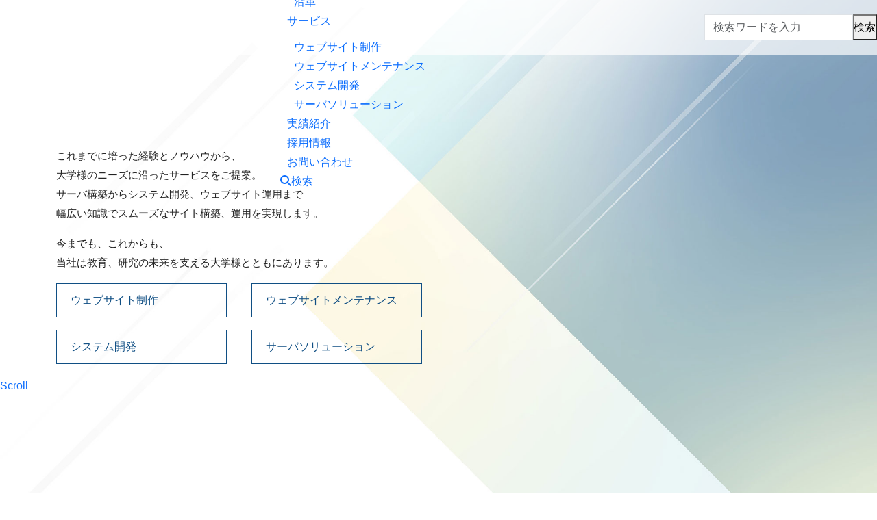

--- FILE ---
content_type: text/html; charset=UTF-8
request_url: https://acplanet.co.jp/index.html
body_size: 25369
content:
<!DOCTYPE html>
<html lang="ja">
	<head>
		<title>株式会社エー・シー・プラネット｜大学・研究機関向けウェブサイト制作・システム開発</title>
		<meta charset="utf-8">
		<meta name="viewport" content="width=device-width, initial-scale=1">
		<meta http-equiv="X-UA-Compatible" content="IE=edge" />
		<meta name="description" content="大学・研究機関様を中心にサーバ構築からホームページ制作、サイト運用までをトータルでサポートいたします。">
		<meta property="og:title" content="株式会社エー・シー・プラネット｜大学・研究機関向けウェブサイト制作・システム開発">
		<meta property="og:url" content="https://www.acplanet.co.jp/">
		<meta property="og:description" content="大学・研究機関様を中心にサーバ構築からホームページ制作、サイト運用までをトータルでサポートいたします。">
		<meta property="og:image" content="https://www.acplanet.co.jp/imgs/common/ogp.png">
		<meta property="og:site_name" content="株式会社エー・シー・プラネット">
		<meta property="og:type" content="website">
		<link href="https://www.acplanet.co.jp/imgs/common/favicon.ico" rel="shortcut icon">
		<link href="https://cdn.jsdelivr.net/npm/bootstrap@5.3.3/dist/css/bootstrap.min.css" rel="stylesheet" integrity="sha384-QWTKZyjpPEjISv5WaRU9OFeRpok6YctnYmDr5pNlyT2bRjXh0JMhjY6hW+ALEwIH" crossorigin="anonymous">
		<link rel="stylesheet" href="https://cdn.jsdelivr.net/npm/swiper@11/swiper-bundle.min.css" />
		<link rel="stylesheet" type="text/css" href="/css/base.css?20250401" />
		<link rel="stylesheet" href="https://cdnjs.cloudflare.com/ajax/libs/font-awesome/6.5.1/css/all.min.css">
		<script src="https://ajax.googleapis.com/ajax/libs/jquery/3.7.1/jquery.min.js"></script>
		<script src="https://cdn.jsdelivr.net/npm/bootstrap@5.3.3/dist/js/bootstrap.bundle.min.js" integrity="sha384-YvpcrYf0tY3lHB60NNkmXc5s9fDVZLESaAA55NDzOxhy9GkcIdslK1eN7N6jIeHz" crossorigin="anonymous"></script>
		<script src="https://cdn.jsdelivr.net/npm/js-cookie@3.0.5/dist/js.cookie.min.js"></script>
		<link rel="stylesheet" type="text/css" href="/css/top.css?20250401" />
		<script src="https://cdn.jsdelivr.net/npm/swiper@11/swiper-bundle.min.js"></script>
		<noscript><style>#wrapper{opacity: 1 !important;}.scroll-fadein{opacity: 1 !important;}</style></noscript>
	</head>

	<body>
		<header>
			<div class="header-container">
				<h1>
					<a href="/" class="header-logo"><img src="/imgs/base/logo.svg" alt="株式会社エー・シー・プラネット"></a>
				</h1>
				<div class="header-navigation">
					<div class="globalnavi-btn">
						<span></span>
						<span></span>
						<span></span>
						<span>Menu</span>
					</div>
					<nav class="globalnavi">
						<ul>
							<li><a href="/"><span>HOME</span></a></li>
							<li><a href="/about/"><span>会社案内</span></a>
								<ul>
									<li><a href="/about/philosophy.html"><span>基本事業理念</span></a></li>
									<li><a href="/about/profile.html"><span>会社概要</span></a></li>
									<li><a href="/about/access.html"><span>アクセス</span></a></li>
									<li><a href="/about/history.html"><span>沿革</span></a></li>
								</ul>
							</li>
							<li><a href="/service/"><span>サービス</span></a>
								<ul>
									<li><a href="/service/web.html"><span>ウェブサイト制作</span></a></li>
									<li><a href="/service/web-maintenance.html"><span>ウェブサイトメンテナンス</span></a></li>
									<li><a href="/service/system.html"><span>システム開発</span></a></li>
									<li><a href="/service/server.html"><span>サーバソリューション</span></a></li>
								</ul>
							</li>
							<li><a href="/works/"><span>実績紹介</span></a></li>
							<li><a href="/recruit/"><span>採用情報</span></a></li>
							<li><a href="/contact/"><span>お問い合わせ</span></a></li>
						</ul>
					</nav>
					<div class="header-search-btn">
						<a href="javascript:void(0);" class="btn-search"><i class="fas fa-search"></i>検索</a>
					</div>
				</div>
				<div class="search-area">
					<div class="input-group">
						<script async src="https://cse.google.com/cse.js?cx=012391025656555826580:cpkbj3_wplm"></script>
						<div class="d-none"><div class="gcse-searchbox-only"></div></div>
						<input type="text" name="search" class="form-control search-keyword" placeholder="検索ワードを入力">
						<button type="submit" class="btn-search-submit" name="search-submit">検索</button>
					</div>
				</div>
			</div>
		</header>

		<main id="wrapper">
			<div class="main-container">
				
				<section class="catchphrase">
					<div class="container">
						<h2 class="scroll-fadein fadein-left">大学様とともに25年</h2>
						<div class="message">
							<p class="pb-0">
								これまでに培った経験とノウハウから、<br>
								大学様のニーズに沿ったサービスをご提案。<br>
								サーバ構築からシステム開発、ウェブサイト運用まで<br>
								幅広い知識でスムーズなサイト構築、運用を実現します。
							</p>
							<p>
								今までも、これからも、<br>
								当社は教育、研究の未来を支える大学様とともにあります。
							</p>
						</div>
						<div class="service-list">
							<div class="row">
								<div class="col-md-6">
									<div class="row">
										<div class="col-xl-6 mb-2 pe-4"><a href="/service/web.html" class="btn-normal-link"><span>ウェブサイト制作</span></a></div>
										<div class="col-xl-6 mb-2 pe-4"><a href="/service/web-maintenance.html" class="btn-normal-link"><span>ウェブサイトメンテナンス</span></a></div>
										<div class="col-xl-6 mb-2 pe-4"><a href="/service/system.html" class="btn-normal-link"><span>システム開発</span></a></div>
										<div class="col-xl-6 mb-2 pe-4"><a href="/service/server.html" class="btn-normal-link"><span>サーバソリューション</span></a></div>
									</div>
								</div>
							</div>
						</div>
						
					</div>
					<a href="#works" class="scroll-link">Scroll</a>
				</section>
			
				<section class="works">
					<a name="works"></a>
					<div class="container">
						<div class="position-absolute">
							<div>
								<h2 class="scroll-fadein">実績紹介<span lang="en" class="top-title-sub" lang="en">Works</span></h2>
								<div class="works-box scroll-fadein fadein-down delay5 fs-6">
									当社の実績の<b><span class="fs-4">96</span>%が教育、研究機関</b>のお客様です。<br>
								</div>
							</div>
						</div>
					</div>
					<div class="overflow-hidden">
						<div class="swiper-container">
							<div class="swiper scroll-fadein">
								<div class="swiper-wrapper">
									<div class="swiper-slide">
				<div class="works-tile aue">
					<div class="works-tile-image">
						<img src="/imgs/works/aichi-edu.jpg" alt="愛知教育大学様 公式サイト">
					</div>
					<div class="works-tile-mask">
						<div>
							<a href="/works/aichi-edu.html">詳細を見る</a>
							<a href="https://www.aichi-edu.ac.jp/" target="_blank">Webサイトを見る <i class="fas fa-external-link-alt"></i></a>
						</div>
					</div>
				</div>
		</div>
		<div class="swiper-slide">
				<div class="works-tile nitech">
					<div class="works-tile-image">
						<img src="/imgs/works/nitech-oa.jpg" alt="名古屋工業大学様 オープンサイエンスポータルサイト">
					</div>
					<div class="works-tile-mask">
						<div>
							<a href="/works/nitech-oa.html">詳細を見る</a>
							<a href="https://oa.web.nitech.ac.jp/" target="_blank">Webサイトを見る <i class="fas fa-external-link-alt"></i></a>
						</div>
					</div>
				</div>
		</div>
		<div class="swiper-slide">
				<div class="works-tile nitech">
					<div class="works-tile-image">
						<img src="/imgs/works/nitech.jpg" alt="名古屋工業大学様 公式サイト">
					</div>
					<div class="works-tile-mask">
						<div>
							<a href="/works/nitech.html">詳細を見る</a>
							<a href="https://www.nitech.ac.jp/" target="_blank">Webサイトを見る <i class="fas fa-external-link-alt"></i></a>
						</div>
					</div>
				</div>
		</div>
		<div class="swiper-slide">
				<div class="works-tile nitech">
					<div class="works-tile-image">
						<img src="/imgs/works/nitech-fcom.jpg" alt="名古屋工業大学様 未来通信プログラム">
					</div>
					<div class="works-tile-mask">
						<div>
							<a href="/works/nitech-fcom.html">詳細を見る</a>
							<a href="https://fcom.web.nitech.ac.jp/" target="_blank">Webサイトを見る <i class="fas fa-external-link-alt"></i></a>
						</div>
					</div>
				</div>
		</div>
		<div class="swiper-slide">
				<div class="works-tile nitech">
					<div class="works-tile-image">
						<img src="/imgs/works/nitech-cn-neutrality.jpg" alt="名古屋工業大学様 カーボンニュートラルプログラム">
					</div>
					<div class="works-tile-mask">
						<div>
							<a href="/works/nitech-cn-neutrality.html">詳細を見る</a>
							<a href="https://cn-neutrality.web.nitech.ac.jp/" target="_blank">Webサイトを見る <i class="fas fa-external-link-alt"></i></a>
						</div>
					</div>
				</div>
		</div>
		<div class="swiper-slide">
				<div class="works-tile nitech">
					<div class="works-tile-image">
						<img src="/imgs/works/nitech-biomedscieng.jpg" alt="名古屋工業大学様 医学工学プログラム">
					</div>
					<div class="works-tile-mask">
						<div>
							<a href="/works/nitech-biomedscieng.html">詳細を見る</a>
							<a href="https://biomedscieng.web.nitech.ac.jp/" target="_blank">Webサイトを見る <i class="fas fa-external-link-alt"></i></a>
						</div>
					</div>
				</div>
		</div>
		<div class="swiper-slide">
				<div class="works-tile tut">
					<div class="works-tile-image">
						<img src="/imgs/works/tut-student-office.jpg" alt="豊橋技術科学大学様 学生課">
					</div>
					<div class="works-tile-mask">
						<div>
							<a href="/works/tut-student-office.html">詳細を見る</a>
							<a href="https://student.office.tut.ac.jp/" target="_blank">Webサイトを見る <i class="fas fa-external-link-alt"></i></a>
						</div>
					</div>
				</div>
		</div>
		<div class="swiper-slide">
				<div class="works-tile tut">
					<div class="works-tile-image">
						<img src="/imgs/works/tut-equal.jpg" alt="豊橋技術科学大学様 ダイバーシティ推進センター">
					</div>
					<div class="works-tile-mask">
						<div>
							<a href="/works/tut-equal.html">詳細を見る</a>
							<a href="https://equal.tut.ac.jp/" target="_blank">Webサイトを見る <i class="fas fa-external-link-alt"></i></a>
						</div>
					</div>
				</div>
		</div>
		<div class="swiper-slide">
				<div class="works-tile tut">
					<div class="works-tile-image">
						<img src="/imgs/works/tut-vr.jpg" alt="豊橋技術科学大学様 テックメタバースポータル">
					</div>
					<div class="works-tile-mask">
						<div>
							<a href="/works/tut-vr.html">詳細を見る</a>
							<a href="https://vr.tut.ac.jp/" target="_blank">Webサイトを見る <i class="fas fa-external-link-alt"></i></a>
						</div>
					</div>
				</div>
		</div>
		<div class="swiper-slide">
				<div class="works-tile hama-med">
					<div class="works-tile-image">
						<img src="/imgs/works/hama-med-cie.jpg" alt="浜松医科大学様 国際化推進センター">
					</div>
					<div class="works-tile-mask">
						<div>
							<a href="/works/hama-med-cie.html">詳細を見る</a>
							<a href="https://www.hama-med.ac.jp/intl-ctr/" target="_blank">Webサイトを見る <i class="fas fa-external-link-alt"></i></a>
						</div>
					</div>
				</div>
		</div>
		<div class="swiper-slide">
				<div class="works-tile nitech">
					<div class="works-tile-image">
						<img src="/imgs/works/nitech-nano.jpg" alt="名古屋工業大学様 マテリアル先端リサーチインフラ事業">
					</div>
					<div class="works-tile-mask">
						<div>
							<a href="/works/nitech-nano.html">詳細を見る</a>
							<a href="https://nano.web.nitech.ac.jp/" target="_blank">Webサイトを見る <i class="fas fa-external-link-alt"></i></a>
						</div>
					</div>
				</div>
		</div>
								</div>
						        <div class="swiper-button-prev"></div>
						        <div class="swiper-button-next"></div>
							</div>
						</div>
					</div>
					<div class="container text-end">
						<a href="/works/" class="btn-lead-link"><span>実績紹介の一覧を見る</span></a>
					</div>
				</section>

				<section class="service">
					<a name="service"></a>
					<div class="container mb-md-5">
						<div class="row">
							<div class="col-md-4">
								<h2 class="scroll-fadein">サービス<span lang="en" class="top-title-sub" lang="en">Service</span></h2>
							</div>
							<div class="col-md-8 mt-md-3 scroll-fadein fadein-down delay5">
								<h3>ウェブサイトメンテナンス</h3>
								<p class="pt-3 ps-3">ウェブページの更新代行やCMSのサポートなど、サイト公開後の運用保守サービスです。</p>
								<ul class="maintenance-features">
									<li><b><span class="fs-4">94.3</span>%の継続率</b>を誇る安定したサポートをご提供いたします。<br><span class="small">（継続率は2015年以降でプロジェクト終了等による契約解除も含めた数値）</span></li>
									<li>20年以上の研鑽による経験と効率化を下地として<b>他社制作サイトにも対応</b>しております。</li>
									<li>作業ページごとの<b>毎月定額料金</b>で、年度のご予算に合わせたプランをご提案いたします。</li>
								</ul>
							</div>
						</div>
					</div>

					<div class="maintenance-container scroll-fadein">
						
						<div class="container">
							<h4 class="scroll-fadein">メンテナンス基本コース</span></h4>
							<div class="row maintenance-courses">
								<div class="col-xl-3 col-lg-6 col-md-6 p-3 scroll-fadein fadein-down">
									<div class="card maintenance-course">
										<div class="card-body pt-5">
											<h5>アシスタント</h5>
											<p class="maintenance-target">小規模サイト<br><span>（研究室サイト）</span>向け</p>
											<p class="maintenance-price">月額 <span>22,000</span> 円(税込)</p>
											<div class="card-text mt-4">
												<table class="table">
													<tbody>
														<tr>
															<th>新規ページ作成</th>
															<td><b class="fs-6">12</b>ページ/年</td>
														</tr>
														<tr>
															<th>既存ページの編集</th>
															<td><b class="fs-6">24</b>ページ/年</td>
														</tr>
													</tbody>
												</table>
											</div>
										</div>
									</div>
								</div>
								<div class="col-xl-3 col-lg-6 col-md-6 p-3 scroll-fadein fadein-down">
									<div class="card maintenance-course">
										<div class="card-body pt-5">
											<h5>サポート</h5>
											<p class="maintenance-target">中規模サイト<br><span>（学科、学部サイト）</span>向け</p>
											<p class="maintenance-price">月額 <span>33,000</span> 円(税込)</p>
											<div class="card-text mt-4">
												<table class="table">
													<tbody>
														<tr>
															<th>新規ページ作成</th>
															<td><b class="fs-6">80</b>ページ/年</td>
														</tr>
														<tr>
															<th>既存ページの編集</th>
															<td><b class="fs-6">100</b>ページ/年</td>
														</tr>
													</tbody>
												</table>
											</div>
										</div>
									</div>
								</div>
								<div class="col-xl-3 col-lg-6 col-md-6 p-3 scroll-fadein fadein-down">
									<div class="card maintenance-course">
										<div class="card-body pt-5">
											<h5>パートナー</h5>
											<p class="maintenance-target">大規模サイト<br><span>（学部、大学本部）</span>向け</p>
											<p class="maintenance-price">月額 <span>88,000</span> 円(税込)</p>
											<div class="card-text mt-4">
												<table class="table">
													<tbody>
														<tr>
															<th>新規ページ作成</th>
															<td><b class="fs-6">120</b>ページ/年</td>
														</tr>
														<tr>
															<th>既存ページの編集</th>
															<td><b class="fs-6">200</b>ページ/年</td>
														</tr>
													</tbody>
												</table>
											</div>
										</div>
									</div>
								</div>
								<div class="col-xl-3 col-lg-6 col-md-6 p-3 scroll-fadein fadein-down">
									<div class="card maintenance-course">
										<div class="card-body pt-5">
											<h5>フル</h5>
											<p class="maintenance-target">大規模サイト<br><span>（大学本部）</span>向け</p>
											<p class="maintenance-price">月額 <span>165,000</span> 円(税込)</p>
											<div class="card-text mt-4">
												<table class="table">
													<tbody>
														<tr>
															<th>新規ページ作成</th>
															<td><b class="fs-6">120</b>ページ/年</td>
														</tr>
														<tr>
															<th>既存ページの編集</th>
															<td><b class="fs-6">無制限</b></td>
														</tr>
													</tbody>
												</table>
											</div>
										</div>
									</div>
								</div>
							</div>
						</div>
						
					</div>

					<div class="text-center">
							<a href="/service/web-maintenance.html#course-detail" class="btn-lead-link"><span>コースの詳細を見る</span></a>
						</div>
					
					<div class="container accooter-container">
						<h4 class="scroll-fadein">ACCooter<span>　ウェブサイト運用支援システム</span></h4>
						<div class="row">
							<div class="col-md-4 scroll-fadein fadein-left mt-4">
								<div class="pc-monitor m-2">
									<img src="/imgs/base/works-pc.png" alt="PC枠">
									<img src="imgs/top/top-service-accooter.png" alt="ACCooter">
								</div>
							</div>
							<div class="col-md-8 px-md-5 mt-3">
								<div class="scroll-fadein">
									<p class="pt-3 ps-3">ご依頼には弊社開発のウェブシステム「ACCooter（エーシークーター）」をご利用いただきます。
									</p>
									<ul class="maintenance-features">
										<li>ご依頼やお問い合わせ、ファイルのやり取りをウェブ上でまとめて管理します。</li>
										<li>履歴が残るため過去の依頼を把握しやすく、<b>異動による引き継ぎ業務の負担が軽減</b>されます。</li>
										<li>リンクチェックやアクセス解析データとの連携など、サイト運用に役立つ機能を搭載しています。</li>
									</ul>
								</div>
								<div class="text-center text-md-end mt-5">
									<a href="/service/accooter.html" class="btn-lead-link"><span>ACCooterの機能を見る</span></a>
								</div>
							</div>
						</div>
						
					</div>
					
					<div class="we-can">
						<div class="container top-service-else scroll-fadein fadein-down">
							<h3 class="">エー・シー・プラネットにできること</h3>
							<p class="text-center pt-3">ウェブサイト制作やシステム開発、サーバなどのインフラの構築、<br>運用保守まで、ワンストップでサポートいたします。</p>
						</div>
						<div class="we-can-list scroll-fadein">
							<div class="container">
								<ul class="parallelogram-list scroll-fadein fadein-delay">
									<li>1,000ページ以上のウェブサイトのリニューアル</li>
									<li>Movable Typeでのウェブサイト構築</li>
									<li>ウェブサイトのCMS化</li>
									<li>原稿の翻訳</li>
									<li>Linuxサーバの構築</li>
									<li>他社制作サイトのメンテナンス</li>
									<li>パンフレット修正</li>
									<li>レスポンシブウェブデザイン</li>
									<li>ウェブサイトの更新代行</li>
									<li>Movable Typeのバージョンアップ</li>
									<li>ウェブアクセシビリティ対応</li>
									<li>SSLサーバ証明書更新</li>
									<li>ウェブホスティングサービスへの移行</li>
									<li>ドメイン取得</li>
									<li>VPSの保守</li>
									<li>PHPのバージョンアップ</li>
									<li>WordPressのバージョンアップ</li>
									<li>DNSサービスの提供</li>
									<li>Pleskでのサイト管理</li>
									<li>Google Analyticsの解析レポート作成</li>
									<li>仕様書の作成支援</li>
									<li>フォームの導入</li>
									<li>WordPressのテーマ作成</li>
									<li>業務システムの開発</li>
									<li>Shibboleth連携</li>
								</ul>
							</div>
						</div>
						<div class="text-center mt-3">
							<a href="/service/" class="btn-lead-link"><span>サービスの一覧を見る</span></a>
						</div>
					</div>

				</section>
				
				<section class="news">
					<a name="news"></a>
					<div class="container mb-5">
						<h2 class="nofade">お知らせ</h2>
						<ul>
							<li>
								<span>2025年 4月 1日</span>
								<span>ウェブサイトをリニューアルしました。</span>
							</li>
						</ul>
						<!--div class="text-end mt-4">
							<p><a href="/news/" class="btn-simple-link">お知らせの一覧を見る</a></p>
						</div-->
					</div>
				</section>
			</div>
		</main>
		<div class="footer-above">
			<div class="footer-cta" id="footer-cta">
				<a href="/contact/"><span>お問い合わせはこちらから</span></a>
			</div>
			<div class="footer-switch-device">
				<a href="javascript:void(0);" class="btn-switch-device" data-type="pc"><span><i class="fas fa-desktop"></i> PC表示へ切り替え</span></a>
				<a href="javascript:void(0);" class="btn-switch-device" data-type="sp"><span><i class="fas fa-mobile"></i> モバイル表示へ切り替え</span></a>
			</div>
			<div class="container pt-5 pb-2">
				<div class="row">
					<div class="col-xl-3 mb-3">
						<div class="footer-logo">
							<a href="/"><img src="/imgs/base/logo.svg" alt="株式会社エー・シー・プラネット"></a>
						</div>
					</div>
					<div class="col-xl-9 px-5 px-sm-1">
						<div class="footer-sitemap row">
							<div class="col-md-4 col-sm-6">
								<p><a href="/about/">会社案内</a></p>
								<ul class="list-s">
									<li><a href="/about/philosophy.html">基本事業理念</a></li>
									<li><a href="/about/profile.html">会社概要</a></li>
									<li><a href="/about/access.html">アクセス</a></li>
									<li><a href="/about/history.html">沿革</a></li>
								</ul>
							</div>
							<div class="col-md-4 col-sm-6">
								<p><a href="/service/">サービス</a></p>
								<ul class="list-s">
									<li><a href="/service/web.html">ウェブサイト制作</a></li>
									<li><a href="/service/web-maintenance.html">ウェブサイトメンテナンス</a>
										<ul>
											<li><a href="/service/accooter.html">ACCooter</a></li>
										</ul>
									</li>
									<li><a href="/service/system.html">システム開発</a></li>
									<li><a href="/service/server.html">サーバソリューション</a></li>
								</ul>
							</div>
							<div class="col-md-4 col-sm-6">
								<p><a href="/works/">実績紹介</a></p>
								<p><a href="/recruit/">採用情報</a></p>
								<p><a href="/contact/">お問い合わせ</a></p>
							</div>
						</div>
					</div>
					<div class="col text-end">
						<a href="https://privacymark.jp/" target="_blank"><img src="/imgs/base/bn_pmark8.png" width="70" alt="プライバシーマーク"></a>
					</div>
				</div>
			</div>
		</div>
		
		<footer>
			<div class="container-fluid">
				<div class="row">
					<nav class="footernavi">
						<ul>
							<li><a href="/policy/privacy.html">個人情報保護方針</a></li>
							<li><a href="/policy/handling.html">個人情報の取り扱いについて</a></li>
							<li><a href="/policy/security.html">セキュリティ基本方針</a></li>
							<li><a href="/policy/site.html">サイトポリシー</a></li>
							<li><a href="/policy/accessibility.html">ウェブアクセシビリティポリシー</a></li>
						</ul>
					</nav>
					<div class="copyright" lang="en">
						&copy; A.C.Planet, Inc. All Rights Reserved.
					</div>
				</div>
			</div>
		</footer>
		
		<div class="pagetop">
			<a href="#wrapper">ページトップへ戻る</a>
		</div>
		
		<script src="/js/particles.min.js"></script>
		<script src="/js/script.js"></script>

	</body>
</html>

--- FILE ---
content_type: text/css
request_url: https://acplanet.co.jp/css/base.css?20250401
body_size: 28027
content:
@charset "utf-8";
* {
	margin: 0;
	padding: 0;
	font-size: 100%;
}
:root {
	--main-color-light:#CAE8EB;
	--main-color-blue:#104F84;
	--main-color-blue-strong:#110f95;
	--main-color-purple : #d2daf1;
	--main-color-purple-rgb : 210, 218, 241;
	--main-color-yellow:#E8C62B;
	--main-color-yellow-rgb: 232, 198, 43;
	--main-color-gray:#F2F2F2;
	--text-color-black: #222;
	--text-color-gray: #808080;

	--univ-color-nitech: #001e6a;
	--univ-color-tut: #C7000A;
	--univ-color-aue: #0155a5;
	--univ-color-hama-med: #30a2a0;
	--univ-color-meijo: #b7193f;
	--univ-color-chukyo: #b41d22;
	--univ-color-agui: #c02d01;
	--univ-color-yatomi: #dd638e;
}

#wrapper {
	opacity: 0;
}

/**
 * basic style
 ************************************************************/
body {
	font-family: "hiragino-kaku-gothic-pron", "メイリオ", Meiryo, "ＭＳ Ｐゴシック", "MS PGothic", sans-serif;
	font-weight: 400;
	font-style: normal;
	font-size: 1em;
	line-height: 1.75em;
	color: var(--text-color-black);
	background: #FFF;
	width: 100%;
	-webkit-text-size-adjust: 100%;
	&.open {
		position: fixed;
		width:100%;
	}
}
header {
	position: fixed;
	z-index: 5;
	width: 100%;
}
img {
	vertical-align:top;
	border: 0;
	max-width: 100%;
	height: auto;
}
ul {
	list-style-type: none;
	margin: 10px 0 0 10px;
	padding-inline-start: 0;
}
ol {
	margin: 10px 0 0 30px;
	padding-inline-start: 0;
	>li {
		padding-bottom: 7px;
	}
}
a {
	text-decoration:none;
	img,article {
		-webkit-transition: background 0.3s linear,color 0.3s linear,opacity 0.3s linear;
		transition: background 0.3s linear,color 0.3s linear,opacity 0.3s linear;
		outline: none;
	}
	&:link {
		color: var(--text-color-black);
	}
	&:visited {
		color: var(--text-color-black);
	}
	&:active {
		color:var(--text-color-black);
	}
	&:hover {
		color: var(--main-color-blue);
		text-decoration:underline;
	}
}
b {
	background: linear-gradient(transparent 65%, rgba(var(--main-color-yellow-rgb), .8) 35%);
}
p {
	font-size: .94rem;
}
section {
	+ section {
		padding-top: 100px;
	}	
}

/**
 * link button
 ************************************************************/
a.btn-lead-link, button.btn-lead-submit {
	text-decoration: none;
	outline: none;
	overflow: hidden;
	margin-top: 2rem;
	background: var(--text-color-black);
	color: #fff;
	padding: 20px 40px 20px 60px;
	display: inline-block;
	position: relative;
	transition: color .25s ease;
	&:hover {
		color: #fff;
		&::before {
			width: 100%;
			transform: scaleX(1);
			transform-origin: left;
		}
		span {
			&::before{
				left: -26px;
				z-index: -1;
				border-color: var(--main-color-blue);
			}
			&::after{
				left: -36px;
				z-index: 2;
				border-color: var(--text-color-black);
			}
		}
	}
	&::before {
		content: '';
		position: absolute;
		top: 0;
		left: 0;
		margin: auto;		
		display: block;
		background: #000;
		width: 0;
		height: 100%;
		transform: scaleX(0);
		transition: all .4s ease;
		transition-property: transform;
	}
	&::after {
		content: '';
		position: absolute;
		top: 0;
		bottom: 0;
		left: 15px;
		margin: auto;		
		width: 26px;
		height: 26px;
		-webkit-border-radius: 50%;
		border-radius: 50%;
		background: #fff;
	}
	span {
		font-size: 1.25rem;
		position: relative;
		vertical-align: middle;
		padding: 0;
		color: #fff;
		&::before{
			content: ' ';
			position: absolute;
			top: 0;
			bottom: 0;
			margin: auto;
			left: -36px;
			width: 6px;
			height: 6px;
			border-top: 1px solid var(--text-color-black);
			border-right: 1px solid var(--text-color-black);
			-webkit-transform: rotate(45deg);
			transform: rotate(45deg);
			z-index: 2;
			transition: all .4s ease;
		}
		&::after{
			content: '';
			position: absolute;
			top: 0;
			bottom: 0;
			margin: auto;
			left: -46px;
			width: 6px;
			height: 6px;
			border-top: 1px solid var(--main-color-light);
			border-right: 1px solid var(--main-color-light);
			-webkit-transform: rotate(45deg);
			z-index: -1;
			transform: rotate(45deg);
			transition: all .4s ease;
		}
	}
}
a.btn-normal-link, button.btn-normal-submit {
    position: relative;
    display: block;
    padding: 10px 20px;
    color: var(--main-color-blue);
    border: 1px solid var(--main-color-blue);
    margin-bottom: 10px;
    &:hover:not(.disabled) {
        text-decoration: none;
        color: #fff;
        &::before {
            width: 100%;
            transform: scaleX(1);
            transform-origin: left;
            opacity: 1;
        }
        &::after {
            border-color: #fff;
        }
    }
    &::before {
        content: '';
        position: absolute;
        top: 0;
        left: 0;
        display: block;
        width: 0;
        height: 100%;
        background: var(--main-color-blue);
        transform: scaleX(0);
        transition: all .4s ease;
        transition-property: transform;
    }
    &::after {
        content: '';
        width: 8px;
        height: 8px;
        border: 0;
        border-top: solid 1px var(--main-color-blue);
        border-right: solid 1px var(--main-color-blue);
        transform: rotate(45deg);
        position: absolute;
        top: 0;
        right: 15px;
        bottom: 0;
        margin: auto;
        transition: all .4s;
    }
    span {
        position: relative;
        vertical-align: middle;
    }
    &.reverse {
    	display: inline-block;
		padding: 10px 30px 10px 40px;
		&::after {
			border-top: solid 1px var(--main-color-blue);
			border-left: solid 1px var(--main-color-blue);
			border-right: none;
			transform: rotate(-45deg);
			left: 22px;
			right: initial;
		}
	}
}
a.btn-simple-link {
	position: relative;
	align-items: center;
	padding-right: 27px;
	width: 100%;
	&::after {
		content: '';
		width: 7px;
		height: 7px;
		border: 0;
		border-top: solid 1px var(--text-color-black);
		border-right: solid 1px var(--text-color-black);
		transform: rotate(45deg);
		position: absolute;
		top: 0;
		right: 7px;
		bottom: 0;
		margin: auto;
		transition: all .4s;
	}
	&:hover{
		text-decoration: underline;
		&:not(.anchor) {
			&::after {
				right: 0;
			}
		}
	}
	&.anchor::after {
		border-top: none;
		border-right: none;
		border-left: solid 1px var(--text-color-black);
		border-bottom: solid 1px var(--text-color-black);
		transform: rotate(-45deg);
	}
}
button.btn-lead-submit {
	border: none;
	color: var(--text-color-black);
}
button.btn-normal-submit {
	padding: 10px 40px 10px 20px;
	background-color: #fff;
	display: inline-block;
	&:disabled {
		background-color: var(--main-color-gray);
		opacity: .5;
	}
	&.reverse {
		padding: 10px 20px 10px 40px;
		&::after {
			border-top: solid 1px var(--main-color-blue);
			border-left: solid 1px var(--main-color-blue);
			border-right: none;
			transform: rotate(-45deg);
		}
	}
}
@media screen and (max-width: 768px) {
    a.btn-lead-link, button.btn-lead-submit {
    	padding: 15px 20px 15px 60px;
    }
    a.btn-lead-link span, button.btn-lead-submit span {
    	font-size: 1.1rem;
    }
}

/**
 * header animation
 ************************************************************/
header.UpMove{
	animation: UpAnime 0.5s forwards;
}
@keyframes UpAnime {
	from {
		opacity: 1;
		transform: translateY(0);
	}
	to {
		opacity: 0;
		transform: translateY(-100px);
	}
}
header.DownMove:not(.TopPosition) {
	background-color: hsla(0, 0%, 100%, .4);
	-webkit-backdrop-filter: blur(30px);
	backdrop-filter: blur(30px);
}
header.DownMove {
	animation: DownAnime 0.5s forwards;
}
@keyframes DownAnime {
	from {
		opacity: 0;
		transform: translateY(-100px);
	}
	to {
		opacity: 1;
		transform: translateY(0);
	}
}

/**
 * globalnavi
 ************************************************************/
div.header-container {
	display: flex;
	height: 80px;
	align-items: center;
	justify-content: space-between;
	background-color: rgba(255, 255, 255, 0.7);
	.header-logo {
		display: block;
		width: 200px;
		padding: 15px 0 0 20px;
	}
	div.header-navigation {
		display: flex;
		align-items: center;
		&.open {
			div.globalnavi-btn {
				position: absolute;
				top: 25px;
				right: 0;
			}
			div.search-area {
				/*transition: all .6s;*/
				position: absolute;
				top: 350px;
				right: 10px;
				width: calc(50vw - 20px);
				background-color: inherit;
				margin-right: auto;
				margin-left: auto;
				font-size: .9rem;
				z-index: 2;
			}
		}
		nav.globalnavi >ul {
			display: flex;
			align-items: center;
			justify-content: space-evenly;
			list-style: none;
			text-align: center;
			margin: 0;
			transition: all 1s;
			li a {
				font-size: .94rem;
				padding-bottom: 10px;
				margin: 0 15px;
				position: relative;
				transition: all .4s;
				&::before {
					transition: all .4s;
				}
				&::after {
					position: absolute;
					bottom: 0;
					left: 0;
					right: 0;
					margin: auto;
					width: 0%;
					content: '.';
					color: transparent;
					background: var(--main-color-blue);
					height: 1px;
					transition: all .4s;
				}
				&:hover {
					color: var(--main-color-blue);
					text-decoration: none;
				}
				&:hover::after {
					width: 100%;
				}
			}
			li >ul {
				display: none;
				li {
					position: relative;
	                padding: 0 0 5px 1rem;
	                &::before {
	                	content: '';
			            width: 10px;
	                    height: 1px;
	                    border-radius: 0;
			            display: block;
			            position: absolute;
			            left: 13px;
			            top: 0.7rem;
			            background: #fff;
	                }
				}
			}
		}
		div.globalnavi-btn {
			display: none;
			z-index: 3;
		}
		div.header-search-btn {
			padding: 10px 20px 7px 10px;
			a {
				display: block;
				width: 20px;
				height: 20px;
				font-size: 0;
				i {
					font-size: 1rem;
				}
			}
		}
	}
	div.search-area {
		opacity: 0;
        transition: all .6s;
		position: absolute;
		top: 80px;
		right: 0;
		width: 100px;
		background-color: inherit;
		padding: 20px;
		font-size: .9rem;
		input {
			font-size: .9rem;
			border: none;
			background: none;
			border-bottom: 1px solid var(--text-color-gray);
			border-radius: 0;
			&:focus {
				border-color: none;
				box-shadow: none;
				background: none;
				border-bottom: 1px solid var(--text-color-gray);
			}
		}
		button.btn-search-submit {
			background-color: var(--main-color-blue);
			color: #fff;
			border: none;
			padding: .3rem .6rem;
			&:hover {
				opacity: .9;
			}
		}
		&.open {
			opacity: 1;
			visibility: visible;
			width: 320px;
		}
	}
}

@media screen and (max-width: 992px) {
	div.header-container {
		&.open {
			div.search-area {
				opacity: 1 !important;
				visibility: visible !important;
				width: 320px;
				input {
					border-bottom: 1px solid #fff;
					color: #fff;
					&::placeholder {
						color: #fff;
					}
				}
			}
		}
		div.header-navigation {
			&::before {
				content: '';
				transition: all .4s linear;
				width: 0;
				height: 0;
				border-radius: 0 0 0 100%;
				position: absolute;
				top: -100px;
				right: -100px;
			}
			&.open {
				&::before {
					justify-content: end;
					width: 200vh;
					height: 200vh;
					background: rgba(51, 51, 51, 0.9);
				}
				div.globalnavi-btn {
					transform: rotate(360deg);
					span {
						background-color: #fff;
					}
					span:nth-of-type(1) {
						width: 12px;
						right: 23px;
						top: -5px;
						bottom: unset;
						transform: translate(23px, 10px) rotate(45deg);
					}
					span:nth-of-type(3) {
						width: 12px;
						right: 23px;
						bottom: 5px;
						transform: translate(23px, -8px) rotate(-45deg);
					}
					span:nth-of-type(4) {
						display: none;
					}
				}
				nav.globalnavi {
					overflow-y: scroll;
					-ms-overflow-style: none;
					scrollbar-width: none;
					height: calc(100dvh - 80px);
					position: absolute;
				    top: 80px;
				    right: 0;
				    margin-right: 40px;
				    z-index: 6;
				    &::-webkit-scrollbar {
						display: none;
					}
					>ul {
						margin-top: 0;
						display: flex !important;
						flex-direction: column;
						align-items: flex-start;
						>li {
							padding-bottom: 5px;
							text-align: left;
							a {
								color: #fff;
								&::after {
									background: #fff !important;
								}
							}
							>ul {
								display: block;
							}
						}
					}
				}
			}
			nav.globalnavi {
				opacity: 0;
			}
			nav.globalnavi >ul, div.header-search-btn {
				display: none !important;
			}
			nav.globalnavi >ul >li a {
				padding-bottom: 5px;
			}
			div.globalnavi-btn {
				position: relative;
				width: 35px;
				height: 30px;
				cursor: pointer;
				margin-right: 20px;
				display: inline-block !important;
				transition: all .5s;
				box-sizing: border-box;
				span {
					position: absolute;
					right: 0;
					width: 100%;
					height: 2px;
					background-color: var(--text-color-black);
					border-radius: 4px;
					display: inline-block;
					transition: all .5s;
					box-sizing: border-box;
					&:nth-of-type(1) {
						top: 0;
					}
					&:nth-of-type(2) {
						bottom: 18px;
					}
					&:nth-of-type(3) {
						bottom: 8px;
					}
					&:nth-of-type(4) {
						background-color: unset;
						bottom: 3px;
					}
				}
			}
		}
		div.search-area {
			opacity: 0;
			background-color: unset;
			top: 5px;
			right: 60px;
			&.open {
				opacity: 0;
				visibility: hidden;
			}
		}
	}
}

/**
 * footer
 ************************************************************/
div.footer-above {
	background-color: #fff;
}
div.footer-cta {
	height: 110px;
	z-index: 1;
	/*>div {
		z-index: -1 !important;
	}*/
	canvas {
		background-color: var(--text-color-black);
	}
	a {
		z-index: 1;
		background: var(--main-color-blue);
		position: absolute;
		display: flex;
		height: 110px;
		width: 100%;
		align-items: center;
		justify-content: center;
		color: #fff;
		padding-left: 20px;
		text-decoration: none;
		span {
			font-size: 1.7rem;
		}
		&:hover {
			background-color: unset;
			/*&::before {
				width: 100%;
				transform: scaleX(1);
				transform-origin: left;
			}*/
			span {
				&::before{
					left: -1.2rem;
					z-index: -1;
					opacity: 0;
				}
				&::after{
					left: -3.2rem;
					z-index: 2;
					border-color: var(--text-color-black);
					opacity: 1;
				}
			}
		}
		&::before {
			content: '';
			position: absolute;
			top: 0;
			left: 0;
			display: block;
			width: 0;
			height: 100%;
			background:  var(--text-color-black);
			transform: scaleX(0);
			transition: all .4s ease;
			transition-property: transform;
			transition-delay: .1s;
		}
		&::after {
			content: '';
			position: absolute;
			top: 0;
			bottom: 0;
			left: calc( 50% - 218px );
			margin: auto;		
			width: 38px;
			height: 38px;
			-webkit-border-radius: 50%;
			border-radius: 50%;
			background: #fff;
		}
		span {
			position: relative;
			&::before{
				content: '';
				position: absolute;
				top: 0;
				bottom: 0;
				left: -3.2rem;
				margin: auto;		
				width: 8px;
				height: 8px;
				border-top: 2px solid var(--text-color-black);
				border-right: 2px solid var(--text-color-black);
				-webkit-transform: rotate(45deg);
				transform: rotate(45deg);
				z-index: 2;
				transition: all .8s ease;
			}
			&::after{
				content: '';
				position: absolute;
				top: 0;
				bottom: 0;
				left: -5.2rem;
				margin: auto;		
				width: 8px;
				height: 8px;
				border-top: 2px solid var(--main-color-blue);
				border-right: 2px solid var(--main-color-blue);
				-webkit-transform: rotate(45deg);
				z-index: -1;
				opacity: 0;
				transform: rotate(45deg);
				transition: all .8s ease;
			}
		}
	}
}
div.footer-logo a {
    display: block;
    width: 200px;
}
div.copyright {
	background-color: #fff;
	text-align: center;
	padding: 2em;
	font-size: 0.9375rem;
}
div.footer-sitemap {
	font-size: .9rem;
	p {
		margin-bottom: .5rem;
		a {
			font-size: 1rem;
			color: var(--main-color-blue);
			font-weight: 600;
		}
	}
	ul {
		padding: 0 0 20px 0;
	}
}
nav.footernavi {
	background-color: #fff;
	border-top: 1px solid var(--main-color-gray);
	ul {
		max-width: 1200px;
		display: flex;
		flex-wrap: wrap;
		align-items: stretch;
		justify-content: space-evenly;
		list-style: none;
		text-align: center;
		margin-left: auto;
		margin-right: auto;
		li a {
			padding-bottom: 5px;
			margin: 0 10px;
			position: relative;
			transition: all .2s;
			font-size: .9rem;
			&::before {
				transition: all .4s;
			}
			&::after {
				position: absolute;
				bottom: 0;
				left: 0;
				right: 0;
				margin: auto;
				width: 0%;
				content: '.';
				color: transparent;
				background: var(--main-color-blue);
				height: 1px;
				transition: all .4s;
			}
			&:hover {
				text-decoration: none;
				&::after {
					width: 100%;
				}
			}
		}
	}
}
@media screen and (max-width: 768px) {
	div.footer-sitemap {
		font-size: 0.85rem;
		p {
			margin-bottom: .5rem;
			a {
				font-size: 1rem;
				color: var(--main-color-blue);
				font-weight: 600;
			}
		}
		ul {
			padding: 0 0 20px 0;
		}
	}
	/*div.footer-above {
		padding-top: 20px;
	}*/
	div.footer-cta a {
		/*height: 80px;*/
		width: 100%;
		span {
			font-size: 1.3rem;
			&::before {
				left: -42px;
			}
			&:hover {
				&::after {
					left: -42px;
				}
			}
		}
		&::after {
			left: calc(50% - 171px);
		}
	}
	nav.footernavi {
		border-top: none;
		padding: 0;
		ul {
			border-top: 1px solid var(--main-color-gray);
			li {
				width: 50%;
				border-right: 1px solid var(--main-color-gray);
				border-bottom: 1px solid var(--main-color-gray);
				text-align: left;
				a {
					display: flex;
					line-height: normal;
					align-items: center;
					text-decoration: none;
					box-sizing: border-box;
					flex-direction: column;
					padding: 10px 0;
					font-size: 0.8rem;
					height: 100%;
                    justify-content: center;
					&:hover {
						text-decoration: underline;
						&::after {
							width: 0;
						}
					}
				}
				&:nth-of-type(5) {
					width: 100%;
					text-align: center;
				}
			}
		}
	}
}

/**
 * parallelogram list
 ************************************************************/
ul.parallelogram-list {
	margin: 0;
	padding: 0;
	li {
		font-size: 0.875rem;
		padding: 0.5em 1em;
		position: relative;
		display: inline-block;
		margin-bottom: 10px;
		margin-right: 5px;
		&::before {
			background: #fff;
			transform: skewX(-15deg);
			content: '';
			display: block;
			height: 100%;
			width: 100%;
			position: absolute;
			top: 0;
			left: 0;
			z-index: -1;
		}
	}
}
.kasou ul.parallelogram-list li {
	z-index: 1;
	&::before {
		transform: skewX(-15deg);
	}
	&:nth-child(odd):before {
		background: var(--main-color-light) !important;
	}
	&:nth-child(even):before {
		background: var(--main-color-gray) !important;
	}
}
@media screen and (max-width: 768px) {
	ul.parallelogram-list {
		li {
			padding: 0.3em .5em;
		}
	}
}

/**
 * list
 ************************************************************/
ul.list {
	li {
		position: relative;
		padding-left: 1.5rem;
		&::before {
			content: '';
			border-radius: 50%;
			width: 8px;
			height: 8px;
			display: block;
			position: absolute;
			left: 0;
			top: 8px;
			background: var(--main-color-blue);
		}
	}
}
ul.list-s {
	li {
		position: relative;
		padding-left: .8rem;
		&::before {
			content: '';
			border-radius: 50%;
			width: 4px;
			height: 4px;
			display: block;
			position: absolute;
			left: 0;
			top: 0.7rem;
			background: var(--main-color-blue);
		}
		>ul {
			margin-top: 0;
			padding: 0;
			li {
				padding-left: 1rem;
				&::before{
					width: 10px;
					height: 1px;
					border-radius: 0;
				}
			}
		}
	}
}

/**
 * fade animation
 ************************************************************/
.scroll-fadein {
	opacity: 0;
	transform: translate(0,0);
	transition: all .7s;
	&.fadein-slow {
		transition: all 2.2s;
	}
	&.fadein-left {
		transform: translate(-50px,0);
	}
	&.fadein-right {
		transform: translate(50px,0);
		right: 50px;
	}
	&.fadein-up {
		transform: translate(0,-50px);
	}
	&.fadein-down {
		transform: translate(0, 50px);
	}
	&.delay0 {
		transition-delay: .1s;
	}
	&.delay1 {
		transition: all 1.1s;
	}
	&.delay2 {
		transition: all 1.5s;
	}
	&.delay3 {
		transition: all 1.9s;
	}
	&.delay4 {
		transition: all 2.3s;
	}
	&.delay5 {
		transition-delay: .5s;
	}
	&.fadein-delay {
		transition: all 1.7s;
	}
	&.scrollin {
		opacity: 1 !important;
		transform: translate(0, 0) !important;
	}
}
@keyframes showFromBottom{
	0%{
		transform: translateY( 150% );
	}
	70%{
		transform: translateY( -10px );
	}
	100%{
		transform: translateY( 0 );
	}
}
.animation-from-bottom.scrollin span {
	animation: showText 1s backwards;
	display: inline-block;
	vertical-align: bottom;
	overflow: hidden;
	padding-top: 5px;
	>span {
		animation: showFromBottom .4s backwards;
	}
}

/**
 * loading
 ************************************************************/
.loading {
	position: fixed;
	width: 100%;
	height: 100%;
	background-color: #1a1a1a;
	z-index: 998;
	opacity: .7;
	display: none;
	color: #fff;
}
.loading.loaded {
	animation: fadeOut 3s forwards;
}
@-webkit-keyframes sk-bouncedelay {
	0%, 80%, 100% { -webkit-transform: scale(0) }
	40% { -webkit-transform: scale(1.0) }
}
@keyframes sk-bouncedelay {
	0%, 80%, 100% { 
		-webkit-transform: scale(0);
		transform: scale(0);
	} 40% { 
		-webkit-transform: scale(1.0);
		transform: scale(1.0);
	}
}
@keyframes fadeOut {
	from {
		opacity: 1;
	}
	to {
		display: none;
		opacity: 0;
		z-index: -1;
	}
}
.loading .spinner {
	margin: 50vh auto 0;
	width: 120px;
	text-align: center;
}
.loading-text {
	display: block;
}
.loading .spinner > div {
	width: 25px;
	height: 25px;
	background-color: #fff;
	border-radius: 100%;
	display: inline-block;
	-webkit-animation: sk-bouncedelay 1.4s infinite ease-in-out both;
	animation: sk-bouncedelay 1.4s infinite ease-in-out both;
}
.loading .spinner .bounce1 {
	-webkit-animation-delay: -0.32s;
	animation-delay: -0.32s;
}
.loading .spinner .bounce2 {
	-webkit-animation-delay: -0.16s;
	animation-delay: -0.16s;
}

/**
 * loading
 ************************************************************/
.pagetop {
	position: relative;
	&.fadein-down a {
		transform: translate(0, 0);
	}
	a {
		font-size: 0;
		position: fixed;
		align-items: center;
        justify-content: center;
		right: 10px;
		bottom: 10px;
		text-align: center;
		border-radius: 100%;
		border: 1px solid var(--text-color-black);
		width: 45px;
		height: 45px;
		line-height: 1;
		display: flex;
		padding-top: 10px;
		background-color: #fff;
		transform: translate(0, 75px);
		transition: all .5s;
		z-index: 3;
		&::before {
			content: '';
			position: absolute;
			right: 17px;
			bottom: 15px;
			width: 10px;
			height: 10px;
			border-top: 1px solid var(--text-color-black);
			border-left: 1px solid var(--text-color-black);
			transform: rotate(45deg);
			transition: all .4s;
		}
		&::after {
			content: '';
			position: absolute;
			right: 17px;
			bottom: 0;
			width: 10px;
			height: 10px;
			border-top: 1px solid #fff;
			border-left: 1px solid #fff;
			transform: rotate(45deg);
			transition: all .4s;
		}
		/*&:hover {
			text-decoration: none;
			color: #fff;
			background-color: var(--main-color-blue);
			&::before {
				border-color: #fff;
				bottom: 50px;
			}
			&::after {
				bottom: 15px;
			}
		}*/
	}
}
@media (hover: hover) and (pointer: fine){
	.pagetop {
		a {
			&:hover {
				text-decoration: none;
				color: #fff;
				background-color: var(--main-color-blue);
				&::before {
					border-color: #fff;
					bottom: 50px;
				}
				&::after {
					bottom: 15px;
				}
			}
		}
	}
}


/**
 * switch device
 ************************************************************/
div.footer-switch-device {
	display: none;
	width: 100%;
	margin: 30px 0 0 0;
	text-align: center;
	a.btn-switch-device {
		display: flex;
		text-decoration: none;
        justify-content: center;
        width: calc(100% - 40px);
        margin: 0 20px;
        padding: 10px;
        border: 1px solid var(--main-color-blue);
	}
}

/**
 * works tile
 ************************************************************/
.works-tile {
	position: relative;
	>div {
	    overflow: hidden;
    }
	.works-tile-name {
		font-weight: 600;
		margin-bottom: 0;
		&::first-letter {
	    	font-size: 1.4rem;
	    }
	    &.nitech {
    		&::first-letter {
        		color: var(--univ-color-nitech);
	        }
	    }
	    &.tut {
		    &::first-letter {
	        	color:var(--univ-color-tut);
	        }
	    }
	    &.aue {
		    &::first-letter {
	        	color:var(--univ-color-aue);
	        }
	    }
	    &.hama-med {
		    &::first-letter {
	        	color:var(--univ-color-hama-med);
	        }
	    }
	    &.meijo {
		    &::first-letter {
	        	color:var(--univ-color-meijo);
	        }
	    }
	    &.chukyo {
		    &::first-letter {
	        	color:var(--univ-color-chukyo);
	        }
	    }
	    &.agui {
		    &::first-letter {
	        	color:var(--univ-color-agui);
	        }
	    }
	    &.yatomi {
		    &::first-letter {
	        	color:var(--univ-color-yatomi);
	        }
	    }
	}
	.works-tile-site {
		text-align: center;
		margin: 10px 0 0 0;
		padding-right: 0;
		font-size: .95rem;
		font-weight: 600;
	}
	.works-tile-image {
		box-shadow: 10px 5px 15px 5px rgba(16, 79, 132, .1);
		/*margin: 10px;
		*/img {
			transition: transform .6s ease;
		}
	}
	&:hover {
		.works-tile-image img {
			transform: scale(1.2);
			filter: brightness(20%);
		}
		.works-tile-mask {
		    opacity: 1;
		    font-size: 1.3rem;
		    line-height: 1.5;
		    letter-spacing: 2px;
		    z-index:10;
		    >div {
		    	left: calc(50% - 115px);
		    	opacity: 1;
		    	a {
			    	&:hover {
			    		text-decoration: none;
			    		background-color: rgba(255, 255, 255, .3);
			    	}
			    }
		    }
		}
	}
	.works-tile-mask {
		width: 100%;
		height: 100%;
		position: absolute;
		top: 0;
		left: 0;
		opacity: 0;
		display: flex;
		justify-content: center;
		align-items: center;
		>div {
			position: absolute;
			top: calc(50% - 70px);
			opacity: 0;
			left: 0;
			transition: all .3s;
			margin: auto;
			text-align: center;
	    	a {
				color: #fff;
				border: 1px solid #fff;
				padding: 10px 20px;
	            margin: 14px;
				font-size: .925rem;
				width: auto;
				display: block;
			}

		}
	}
	
}


/** Google Map API */
#map {
	width: 100%;
	aspect-ratio: 16/9;
	background-color: grey;
}

.bg-main-color-light {
	background-color: var(--main-color-light) !important;
}

div.pc-monitor {
	display: grid;
	img {
		grid-area: 1/1;
		width: 100%;
		height: 100%;
		&:nth-child(2) {
			padding: 10px;
			object-fit: cover;
			height: 90%;
		}
	}
}

.scroll-hint-icon { 
    height: 90px !important;
}

--- FILE ---
content_type: text/css
request_url: https://acplanet.co.jp/css/top.css?20250401
body_size: 18258
content:
@charset "utf-8";

/**
 * basic style
 ************************************************************/
body {
    background: url('../imgs/top/mainvisual.jpg') no-repeat;
    width: 100%;
    background-position: top;
    background-size: contain;
    background-attachment: fixed;
    background-size: cover;
    background-repeat: no-repeat;
}
h1 {
    margin: 0;
}
h2 {
    display: flex;
    flex-direction: column-reverse;
    margin: 2rem 0 1rem 0;
    font-size: 2.7rem;
    font-weight: 600;
    span.top-title-sub {
        color: var(--main-color-blue);
        font-family: "Helvetica Neue",Helvetica,Arial,sans-serif;
        font-weight: 700;
        font-size: 1.565rem;
        margin-bottom: 1rem;
    }
    span {
        display: block;
        font-size: 1.2rem;
    }
    position: relative;
    &.scrollin:not(.fadein-left) {
        &::before {
            animation-name: bg-anime;
            animation-duration: 0.7s;
            animation-fill-mode: forwards;
            animation-timing-function: cubic-bezier(0.7, -0.02, 0.7, 1);
            content: "";
            position: absolute;
            left: 0;
            top: 0;
            width: 100%;
            height: 100%;
            background: var(--main-color-blue);
        }
    }
}
@keyframes bg-anime{
    0% {
        transform-origin:left;
        transform:scaleX(0.5);
    }
    50% {
        transform-origin:left;
        transform:scaleX(1);
    }
    50.001% {
        transform-origin:right;
    }
    100% {
        transform-origin:right;
        transform:scaleX(0);
    }
}
h3 {
    font-size: 2rem;
    font-weight: 600;
    color: var(--main-color-blue);
    position: relative;
    margin: 5rem 0 1rem 0;
    padding-bottom: 0.5em;
    &::after {
        content: '';
        width: 54px;
        height: 2px;
        background: var(--main-color-yellow);
        position: absolute;
        bottom: 1px;
        left: 0;
        line-height: 1em;
    }
    span {
        font-size: 2rem;
        color: var(--main-color-blue);
    }
}
h4 {
    /*color: #fff;
    */font-size: 1.6rem;
    font-weight: 600;
    position: relative;
    margin: 0 auto 20px auto;
    padding-bottom: 10px;
    &::before, &::after {
        content: '';
        height: 3px;
        display: block;
        position: absolute;
        bottom: -5px;
        left: 0;
    }
    &::before{
        width: 0;
        background: var(--main-color-blue);
        transition: all 1s;
    }
    &::after {
        width: 0;
        background: var(--main-color-yellow);
        transform: skewX(-30deg);
        left: -2px;
        transition: all .5s;
        transition-delay: .5s;
    }
    &.scrollin {
        &::before{
            width: 100%;
        }
        &::after {
            width: 102px;
        }
    }
    span{
        font-size: 1rem;
    }
}
@media screen and (max-width: 768px) {
    body {
        background: url('../imgs/top/mainvisual-sp.jpg') no-repeat;
    }
    section {
        + section {
            padding-top: 30px;
        }
    }
    h2 {
        font-size: 2.2rem;
        span.top-title-sub {
            font-size: 1.365rem;
        }
    }
    h3 {
        font-size: 1.45rem;
        margin: 1rem 0;
        span {
            font-size: 1.45rem;
        }
    }
    h4 {
        font-size: 1.25rem;
        span {
            font-size: 1.25rem;
        }
    }
}

/**
 * catchphrase
 ************************************************************/
section.catchphrase {
    z-index: 2;
    padding-top: 16vh;
    min-height: 100vh;
    h2 {
        font-weight: 600;
        font-size: 3.125rem;
        margin-bottom: 5vh;
    }
    .message p {
        font-family: "MS P明朝", serif;
        font-weight: 500;
        font-style: normal;
        font-size: 1.2rem;
        padding: 5vh 0 8vh 10px;
    }
    div.service-list {
        margin-top: 0;
        a {
            span {
                font-size: 1rem;
            }
        }
    }
    a.scroll-link {
        font-size: 1rem;
        text-decoration: none;
        font-weight: 600;
        display: flex;
        color: var(--main-color-blue);
        position: absolute;
        bottom: 3rem;
        right: 5vw;
        width: 140px;
        height: 140px;
        justify-content: center;
        align-items: center;
        border: 1px solid var(--main-color-blue);
        border-radius: 100%;
        &::before {
            content: '';
            position: absolute;
            bottom: 37px;
            right: 65px;
            width: 10px;
            height: 15px;
            border-left: 1px solid var(--main-color-blue);
            transform: rotate(-45deg);
            transition: all .4s;
            animation-name: scrollDownLeft;
            animation-duration: 1.5s;
            animation-iteration-count: infinite;
        }
        &::after {
            content: '';
            position: absolute;
            bottom: 31px;
            right: 55px;
            width: 10px;
            height: 15px;
            border-left: 1px solid var(--main-color-blue);
            transform: rotate(45deg);
            transition: all .4s;
            animation-name: scrollDownRight;
            animation-duration: 1.5s;
            animation-iteration-count: infinite;
        }
        &:hover {
            background-color: var(--main-color-blue);
            color: #fff;
            &::before {
                bottom: 32px;
                border-left: 1px solid #fff;
            }
            &::after {
                bottom: 26px;
                border-left: 1px solid #fff;
            }
        }
    }
}
@keyframes scrollDownLeft {
  0% {
    bottom: 37px;
  }
  50% {
    bottom: 30px;
  }
  100% {
    bottom: 37px;
  }
}
@keyframes scrollDownRight {
  0% {
    bottom: 31px;
  }
  50% {
    bottom: 24px;
  }
  100% {
    bottom: 31px;
  }
}
@media screen and (max-width: 1200px) {
    section.catchphrase div.service-list {
        margin-top: 0;
    }
}
@media screen and (max-width: 768px) {
    section.catchphrase {
        padding-top: 15vh;

        h2 {
            font-size: 2.2rem;
            margin-bottom: 0;
        }
        .message {
            padding: 3vh 0 0 0;
            p {
                padding: 3vh 0 5vh 10px;
                font-size: 1rem;
            }
        }
    }
}
@media screen and (max-width: 768px) {
    section.catchphrase a.scroll-link {
        display: none;
    }
}
/**
 * works
 ************************************************************/
section.works {
    padding-top: 0;
    div.works-box {
        font-size: .925rem;
        border-radius: 2px;
        margin-top: 50px;
        padding: 10px;
    }
}

/**
 * swiper
 ************************************************************/
.swiper-slide a:hover img {
    filter: brightness(20%);
}
.swiper-slide.swiper-slide-visible a:hover figcaption {
    width: 100%;
    height: 100%;
    position: absolute;
    top: 48%;
    left: 0;
    transform: translateY(-50%);
    font-size: 1rem;
    display:block;
}
.swiper-slide a figure {
    margin: 0;
}
.swiper-slide a figcaption {
    position: relative;
    display: none;
}
.swiper-slide a figcaption > span {
    width: 100%;
    position: absolute;
    top: 48%;
    left: 0;
    padding: 8px;
    color: #fff;
    transform: translateY(-50%);
    text-align: center;
    font-size: 1.3rem;
    line-height: 1.5;
    letter-spacing: 2px;
    span {
        font-size: 1.1rem;
        font-weight: 700;
        color: #fff;
        display: block;
    }
}
@media screen and (max-width: 1200px) {
    .swiper-slide a figcaption > span {
        display: none;
    }
}
.swiper-container {
    max-width: 1200px;
    padding: 350px 0 50px 0;
    float: right;
    margin-right: 400px;
}
@media screen and (max-width: 1440px) {
    .swiper-container {
        max-width: 600px;
    }
}
@media screen and (max-width: 1090px) {
    .swiper-container {
        max-width: 500px;
    }
}
@media screen and (max-width: 992px) {
    .swiper-container {
        max-width: 300px;
    }
}
@media screen and (max-width: 768px) {
    .swiper-container {
        max-width: 300px;
        margin-right: 300px;
    }
}
@media screen and (max-width: 680px) {
    .swiper-container {
        margin-right: 100px;
    }
}
@media screen and (max-width: 540px) {
    .swiper-container {
        margin-right: 60px;
    }
    .swiper-button-prev {
        left: 0 !important;
    }
    .swiper-button-next {
        right: -42px !important;
    }
}
.swiper-slide {
  max-width: 100%;
  border-radius: 5px;
}
.swiper {
    width: min(100%, 500px);
    margin-inline: auto;
    padding-block: 25px;
    overflow: visible !important;
    /*transform: translateX(-50%);*/
}
.swiper-slide a img {
    width: 100%;
  transition: 0.3s ease !important;
}
.swiper-button-prev, .swiper-button-next {
    color: #fff;
    top: unset;
    &::after {
        font-size: 1rem !important;
    }
    &::before {
        content: '';
        position: absolute;
        width: 50px;
        height: 50px;
        border-radius: 100%;
        background-color: var(--text-color-black);
        z-index: -1;
    }
    &:hover {
        &::before {
            background-color: #000;
            /*border: 1px solid var(--text-color-black);*/
        }
        &::after {
            /*color: var(--text-color-black);*/
        }
    }
}
.swiper-button-prev {
    left: -65px;
    bottom: 30px; 
}
.swiper-button-next {
    right: -65px;
    bottom: 30px;
}

/**
 * service
 ************************************************************/
section.service {
    position: relative;
    z-index: 1;
    margin-top: 100px;
    padding: 50px 0 0 0;
    background: #F2F2F2;
    &::before {
        width: 30%;
        content: "";
        aspect-ratio: calc(2.2 / 2);
        clip-path: polygon(0 0, 100% 0, 0 100%);
        display: block;
        position: absolute;
        top: 0;
        left: 0;
        background: #fff;
        z-index: -1;
    }
    /*&::after {
        width: 30%;
        content: "";
        aspect-ratio: calc(2.2 / 2);
        clip-path: polygon(100% 0, 0 100%, 100% 100%);
        display: block;
        position: absolute;
        bottom: 0;
        right: 0;
        background: #fff;
        z-index: -1;
    }*/
    .we-can {
        position: relative;
        margin-bottom: 0;
        padding: 50px 0 100px 0;
        h3 {
            text-align: center;
            &::after {
                left: calc(50% - 22px);
            }
        }
        .we-can-list {
            padding: 60px 0 20px 0;
            position: relative;
            /*&::before {
                content: '';
                position: absolute;
                top: 0;
                left: 0;
                margin: auto;       
                display: block;
                width: 0;
                height: 100%;
                background: var(--main-color-blue);
                transform: scaleX(0);
                transition: all 1s ease;
                transition-property: transform;
                z-index: -1;
            }
            &.scrollin::before {
                width: 100%;
                transform: scaleX(1);
                transform-origin: left;
            }*/
        }
    }
    .accooter-container {
        margin-top: 100px;
        padding-bottom: 50px;
    }
}
p.maintenance-title {
    margin-bottom: 0;
    font-size: 1.6rem;
    color: #fff;
    padding: 15px 0 10px 0;
    font-weight: 600;
    text-align: left;
    position: relative;
    /*&::before {
        content: '';
        position: absolute;
        top: -2px;
        left: -55px;
        width: 400px;
        height: 60px;
        background-color: var(--main-color-blue);
        z-index: -1;
    }*/
}
div.maintenance-container {
    position: relative;
    padding: 30px 0;
    margin: 60px 0 0 0;
    div.maintenance-courses {
        >div {
            &:nth-child(1) .maintenance-course::before {
                content: 'Assistant';
            }
            &:nth-child(2) .maintenance-course::before {
                content: 'Support';
            }
            &:nth-child(3) .maintenance-course::before {
                content: 'Partner';
            }
            &:nth-child(4) .maintenance-course::before {
                content: 'Full';
            }
            &:nth-child(5) .maintenance-course::before {
                content: 'CMS';
            }
            div.maintenance-course {
                max-width: 300px;
                min-width: 280px;
                background: #fff;
                align-items: center;
                text-align: center;
                justify-content: center;
                margin: auto;
                &::before {
                    font-family: "Helvetica Neue",Helvetica,Arial,sans-serif;
                    position: absolute;
                    top: 20px;
                    font-size: 2.5rem;
                    font-weight: 900;
                    opacity: .1;
                    z-index: 1;
                    color: var(--main-color-blue);
                }
                h5 {
                    font-size: 1.2rem;
                    margin-top: 0.1em;
                    font-weight: 600;
                }
                p.maintenance-target {
                    position: relative;
                    padding-bottom: 0.5em;
                    margin-bottom: 1em;
                    line-height: normal;
                    &::after {
                        content: '';
                        height: 2px;
                        display: block;
                        position: absolute;
                        bottom: 0;
                        left: 50%;
                        transform: translateX(-50%);
                        background: var(--main-color-yellow);
                        width: 54px;
                    }
                    span {
                        font-size: 0.8125rem;
                    }
                }
                p.maintenance-price {
                    font-size: .9rem;
                    span {
                       font-size: 1.6rem;
                    font-weight: 600;
                    color: var(--main-color-blue);
                    }
                }
                div.card-text {
                    font-size: .9rem;
                }
                ul li {
                    text-align: left;
                }
            }
        }
        table {
            tbody {
                th, td {
                    text-align: left;
                    color: var(--text-color-black);
                }
                tr:nth-child(1) th, tr:nth-child(1) td {
                    border-top: 1px solid var(--bs-border-color);
                }
            }
        }
    }
}
@media screen and (max-width: 1600px) {
    div.maintenance-courses {
        justify-content: unset !important;
    }
}
@media screen and (max-width: 768px) {
    section.service {
        margin-top: 60px;
        padding: 10px 0 30px 0;
    }
    p.maintenance-title {
        font-size: 1.3rem;
        padding: 10px 0 5px 22px;
        &::before {
            top: -3px;
            left: -12px;
            width: 278px;
            height: 54px;
        }
    }
    div.maintenance-container {
        padding: 20px 0;
        margin: 40px 0 0 0;
        &::before {
            transform: skew(0, 0) !important;
            left: 0;
        }
    }
    .we-can {
        margin-top: 30px !important;
    }
}

/**
 * news
 ************************************************************/
section.news {
    background-color: #fff;
    padding: 100px 0 50px 0;
    margin-top: 0;
    h2 {
        color: var(--main-color-blue);
        font-size: 1.5rem;
        font-weight: 600;
        padding-bottom: 15px;
        margin: 0;
    }
    ul li {
        font-size: 0.9rem;
        padding: 5px 0;
        a, span:not(.invisible) {
            padding-left: 20px;
        }
    }
}
@media screen and (max-width: 768px) {
    section.news {
        padding: 50px 0 30px 0;
        h2 {
            color: var(--main-color-blue);
            font-size: 1.3rem;
            font-weight: 600;
        }
        ul li {
            >span {
                display: block;
            }
            a, span:not(.invisible) {
                padding-left: 10px;
            }
        }
    }
}
@media screen and (min-width: 1200px) {
    section.news .container {
        max-width: 800px;
    }
}

/**
 * works tile
 ************************************************************/
.swiper-slide:not(.swiper-slide-active) .works-tile {
    
    .works-tile-image img {
        transition: transform .6s ease;
    }
    &:hover {
        .works-tile-image img {
            transform: scale(1);
            filter: none;
        }
        .works-tile-mask {
            opacity: 0;
            a {
                display: none;
            }
        }
    }
    
}

.maintenance-features {
  list-style: none;
  padding: 0;
  margin-top: 30px;
  li {
      margin: 5px 0 5px 40px;
      padding: 5px;
      position: relative;
      transition: color 0.3s;
      font-size: .94rem;
      font-weight: 400;
      &::before {
            font-family: "Font Awesome 6 Free";
        content: "\f00c";
        font-weight: 900;
        font-size: 1.3rem;
        position: absolute;
        top: 5px;
        left: -30px;
        color: var(--main-color-blue);
      }
    }
}


--- FILE ---
content_type: application/javascript
request_url: https://acplanet.co.jp/js/script.js
body_size: 11113
content:
var prevPosition = 0; // 縦位置
$(function(){
	init();
	initEvent();
});

$(window).scroll(function () {
	if( !$('body').hasClass('open') ) {
		_scrollAction();
	}
});
$(window).on('load', function () {
	const options = {
		init: true
	};
	_scrollAction(options);
	$('#wrapper').animate({opacity:1}, {duration: 100, easing: 'swing'});
});

function init() {
	// トップページ実績swiper
	if( $('.swiper').length > 0 /*&& $('.works-grid').css('display') == 'grid'*/ ) {
		/*const options = {
			direction: 'vertical',
			loop: true,
			slidesPerView: 3,
			speed: 5000,
			autoplay: {
				delay: 0,
			},
		};
		var swiper1 = new Swiper('.swiper1', options);
		var swiper2 = new Swiper('.swiper2', options);
		var swiper3 = new Swiper('.swiper3', options);

		$(document).on('click', '.btn-swiper-pause', function(){
			swiper1.autoplay.stop();
			swiper2.autoplay.stop();
			swiper3.autoplay.stop();
		});
		$(document).on('click', '.btn-swiper-resume', function(){
			swiper1.autoplay.start();
			swiper2.autoplay.start();
			swiper3.autoplay.start();
		})*/;

		const options = {
			loop: true,
			effect: 'creative',
			slideToClickedSlide: true,
			creativeEffect: {
	            limitProgress: 6,
	            next: {
	                translate: ['50%', -100, -200],
	                rotate: [0, 0, 0],
	                shadow: true,
	            },
	            prev: {
	                translate: ['-50%', 100, -500],
	                rotate: [0, 0, 0],
	                shadow: true,
	            },
	        },
	        spaceBetween: 0,
	        slidesPerView: 'auto',
	        centeredSlides : true,    
	        pagination: {
	            el: ".swiper-pagination",
	            clickable: true,
	        },
	        navigation: {
	            nextEl: ".swiper-button-next",
	            prevEl: ".swiper-button-prev",
	        },
		};
		var swiper = new Swiper('.swiper', options);
	}

	if( $('.animation-from-bottom').length > 0 ) {
		$('.animation-from-bottom').each(function(){
			const arr = $(this).text().trim().split('');
			let str = '';
			let second = 0;
			for( let i=0; i<arr.length; i++ ) {
				second += parseInt(Math.random() * 11) * 0.01;
				str += '<span><span style="animation-delay: '+ (second) +'s" >' + arr[i] + '</span></span>'
			}
			$(this).html(str);
		});
	}

	if( $('.submit-input').length > 0 ) {
		$('.submit-input').attr('disabled', true);
	}

	/** PC/SP切り替え及びボタン制御 */
	if( _isMobile() ) {
		$('.footer-switch-device').fadeIn();
		if( Cookies.get('switchScreen') == undefined ) {
			Cookies.set('switchScreen', 'sp');
			_switchDevice('sp');
		} else {
			_switchDevice(Cookies.get('switchScreen'));
		}
    }

    // お問い合わせボタン
    const poptions = {
		particles: {
			number: {
				value: 100,
				density: {
					enable: true,
					value_area: 1000
				}
			},
			color: {
				value: '#606060'
			},
			shape: {
				type: 'polygon',
				stroke: {
					width: 1,
					color: '#606060',
					opacity: 0.05
				},
				polygon: {
					nb_sides: 10
				},
			},
			opacity: {
				value: 0.05,
				random: true,
				anim: {
					enable: true,
					speed: 1,
					opacity_min: 0.05,
					sync: false
				}
			},
			size: {
				value: 1,
				random: true,
				anim: {
					enable: true,
					speed: 10,
					size_min: 0.1,
					sync: false
				}
			},
			line_linked: {
				enable: true,
				distance: 150,
				color: '#606060',
				opacity: 0.1,
				width: 1
			},
			move: {
				enable: true,
				speed: 3,
				direction: 'none',
				random: true,
				straight: false,
				out_mode: 'out',
				attract: {
					enable: false,
					rotateX: 110,
					rotateY: 1200
				}
			}
		},
		interactivity: {
			detect_on: 'canvas',
				events: {
					onhover: {
						enable: true,
						mode: 'repulse'
					},
				onclick: {
					enable: true,
					mode: 'push'
				},
				resize: true
			},
			modes: {
				grab: {
					distance: 400,
					line_linked: {
						opacity: 0.2
					}
				},
				bubble: {
					distance: 400,
					size: 40,
					duration: 2,
					opacity: 0.2,
					speed: 3
				},
				repulse: {
					distance: 200
				},
				push: {
					particles_nb: 4
				},
				remove: {
					particles_nb: 2
				}
			}
		},
		retina_detect: true,
	};
	particlesJS('footer-cta', poptions);
}

function initEvent() {
	// 検索ボックスクリック
	$(document).on('click', '.btn-search', function(){
		$('.search-area').toggleClass('open');
		if( $('.search-area').hasClass('open') ) {
			$('.search-area input').focus();
		}
	});
	// Tab移動で検索ボックスにフォーカス
	$(document).on('focus', '.search-keyword', function(){
		if( !$('.search-area').hasClass('open') ) {
			$('.search-area').toggleClass('open');
			$(this).focus();
		}
	});
	// ハンバーガーメニュー開閉
	$(document).on('click', '.globalnavi-btn', function(){
		if( !$('.header-container').hasClass('open') ) {
			$('.globalnavi').addClass(['scroll-fadein', 'fadein-right']);
			setTimeout(function(){
				$('.globalnavi').addClass('scrollin');
				$('.header-container').addClass('open');
			}, 300);
		} else {
			$('.globalnavi').removeClass('scrollin');
			$('.header-container').removeClass('open');
		}
		$('.header-navigation').toggleClass('open');
		$('body').toggleClass('open');
	});	
	// submitボタンクリック
    $(document).on('click', '.dsub', function(){
        $('.loading').show();
    });
    // scrollリンククリック
    $(document).on('click', '.scroll-link', function(){
    	//$('.catchphrase').css({'min-height':'auto'});
        $(this).fadeOut();
    });
    // 再生停止ボタンクリック
    $(document).on('click', '.btn-swiper-resume', function(){
    	$(this).css({'color':'#fff', 'background-color': '#222'});
    	$('.btn-swiper-pause').css({'color':'#222', 'background-color': '#fff'});
    });
    $(document).on('click', '.btn-swiper-pause', function(){
    	$(this).css({'color':'#fff', 'background-color': '#222'});
    	$('.btn-swiper-resume').css({'color':'#222', 'background-color': '#fff'});
    });
    // スクロールしてトップへ
	$(document).on('click', '.pagetop', function(){
		$(this).find('a').blur();
		$('body,  html').animate({scrollTop: 0}, 0);
		return false;
	});
	// サイト内検索ボタンクリック
	$(document).on('keyup', '.search-keyword', function(e){
		if( e.key === 'Enter' || e.keyCode === 13 ) {
			$('.btn-search-submit').trigger('click');
		}
	})
	$(document).on('click', '.btn-search-submit', function(){
		$('#___gcse_0').find('input.gsc-input').val($('.search-keyword').val());
		$('#___gcse_0').find('button.gsc-search-button').trigger('click');
	});

	// PC/SP切替
	$(document).on('click', '.btn-switch-device', function(){
		const type = $(this).data('type');
		if( _isMobile() ) {
			Cookies.set('switchScreen', type, {path:'/'});
			setTimeout(function(){
				_switchDevice(type);
			}, 100);
		}
		return false;
	});

	$(document).on('focus', '.works-tile-mask>div>a', function(e){
		e.preventDefault();
		const tile = $(this).parent().parent().parent();
		tile.find('.works-tile-image img').css({'transform': 'scale(1.2)','filter': 'brightness(20%)'});
		tile.find('.works-tile-mask').css({'opacity': '1','font-size': '1.3rem','line-height': '1.5','letter-spacing': '2px','z-index': '10'});
		tile.find('.works-tile-mask>div').css({'left': 'calc(50% - 115px)','opacity': '1'});
		/*}
		.works-tile-mask {
		    opacity: 1;
		    font-size: 1.3rem;
		    line-height: 1.5;
		    letter-spacing: 2px;
		    z-index:10;
		    >div {
		    	left: calc(50% - 115px);
		    	opacity: 1;
		    	a {
			    	&:hover {
			    		text-decoration: none;
			    		background-color: rgba(255, 255, 255, .3);
			    	}
			    }
		    }
		}*/
	});
	
}

function _scrollAction(options) {
	const defaultOptions = {
		init: false,
	}
	const opt = { ...defaultOptions, ...options };

	// スクロール位置によってheaderを制御
	const elemTop = $('main').offset().top;
	const scroll = $(window).scrollTop();
	if( scroll != prevPosition ) {
		if( elemTop > scroll || (0 > scroll - prevPosition || scroll == 0) ) {
			$('header').removeClass('UpMove').addClass('DownMove');
		} else {
			$('header').removeClass('DownMove').addClass('UpMove');
		}
	}
	if( scroll == 0 ) {
		$('header').addClass('TopPosition');
		$('.pagetop').removeClass('fadein-down');
	} else {
		$('header').removeClass('TopPosition');
		$('.pagetop').addClass('fadein-down');
		$('.scroll-link').fadeOut();
		//$('.catchphrase').css({'min-height':'auto'});
	}
	prevPosition = scroll;

	if( scroll > elemTop ) {
		$('.submenu').addClass('fixed');
	} else {
		$('.submenu').removeClass('fixed');
	}

	// 見出しは自動でスクロールアクション//しない
	if( opt.init ) {
		const isTop = location.pathname == '/';
		/*$(isTop ? 'h2' : 'h1').each(function(){
			if( !$(this).hasClass('nofade') ) $(this).addClass(['scroll-fadein', 'fadein-left']);
		});
		$(isTop ? 'h3' : 'h2').each(function(){
			if( !$(this).hasClass('nofade') ) $(this).addClass(['scroll-fadein', 'fadein-down']);
		});*/
		/*$(isTop ? 'h4' : 'h3').each(function(){
			if( !$(this).hasClass('nofade') ) $(this).addClass(['scroll-fadein', 'fadein-right']);
		});*/
	}

	// スクロール位置によってフェード
	$('.scroll-fadein').each(function(){
    	if( !$(this).hasClass('scrollin') ) {
			var elemPos = $(this).offset().top,
			scroll = $(window).scrollTop(),
			windowHeight = $(window).height();
			if( scroll > elemPos - windowHeight + 200 ) {
				// 順々に表示させる場合
				if( $(this).hasClass('fadein-delay') || $(this).parent().hasClass('fadein-delay') ) {
					const elems = $(this).children();
					elems.css({'opacity':'0','transform':'translate(0, 0)','transition':'all .7s'});
					const numbers = elems.length;
					let count = 0;
					const fadeIn = setInterval(function(){
						if( elems.eq(count).length > 0 ) {
							elems.eq(count).css({'opacity':'1'});
						} else {
							clearInterval(fadeIn);
							$('.fadein-delay').removeClass('fadein-delay');
						}
						count++;
					}, 200);
					$(this).addClass('scrollin');
				} else {
					$(this).addClass('scrollin');
				}
			}
		}
	});
}

function _isMobile() 
{
	const agent = navigator.userAgent;
	return agent.search(/iPhone/) != -1 || agent.search(/iPod/) != -1 || agent.search(/Android/) != -1 || agent.search(/iPad/) != -1;
}

function _switchDevice(type)
{
	const content = type === 'pc' ? 'width=1260' : 'width=device-width,initial-scale=1.0,minimum-scale=1.0';
	$("meta[name='viewport']").attr('content', content);
	$('.btn-switch-device').each(function(){
		if( type == $(this).data('type') ) {
			$(this).hide();
		} else {
			$(this).show();
		}
	});
}

--- FILE ---
content_type: image/svg+xml
request_url: https://acplanet.co.jp/imgs/base/logo.svg
body_size: 1627
content:
<?xml version="1.0" encoding="UTF-8"?>
<svg id="_レイヤー_2" data-name="レイヤー 2" xmlns="http://www.w3.org/2000/svg" viewBox="0 0 184.09 41.08">
  <defs>
    <style>
      .cls-1 {
        fill: #008fd4;
      }

      .cls-1, .cls-2 {
        stroke-width: 0px;
      }

      .cls-2, .cls-3 {
        fill: #fff;
      }

      .cls-4 {
        fill: #231815;
        font-family: Tahoma-Bold, Tahoma;
        font-size: 27.83px;
      }

      .cls-4, .cls-3 {
        font-weight: 700;
      }

      .cls-3 {
        font-family: Arial-BoldMT, Arial;
        font-size: 6.62px;
      }
    </style>
  </defs>
  <g id="_レイヤー_1-2" data-name="レイヤー 1">
    <g>
      <text class="cls-4" transform="translate(49.07 29.42)"><tspan x="0" y="0">AC Planet</tspan></text>
      <g>
        <path class="cls-1" d="M37.34,28.05c-4.65,9.79-16.36,13.95-26.14,9.29C1.41,32.68-2.75,20.98,1.91,11.2,6.56,1.41,18.26-2.75,28.05,1.91c9.78,4.65,13.94,16.36,9.29,26.14Z"/>
        <rect class="cls-2" x="3.2" y="17.05" width="32.1" height="3.06" transform="translate(-7.5 19.01) rotate(-44.9)"/>
        <path class="cls-2" d="M13.85,3.24C4.8,6.44.06,16.36,3.26,25.41c3.2,9.04,13.12,13.78,22.17,10.59,2.03-.72,3.84-1.78,5.4-3.09l-1.7-1.7c-1.31,1.07-2.81,1.93-4.5,2.53-7.8,2.76-16.35-1.33-19.11-9.13-2.76-7.8,1.33-16.35,9.13-19.11,7.8-2.76,16.35,1.33,19.11,9.13,1.61,4.56.88,9.39-1.57,13.15l1.72,1.73c3.06-4.43,4.03-10.22,2.1-15.68C32.82,4.78,22.89.04,13.85,3.24Z"/>
        <text class="cls-3" transform="translate(18.33 32.04) rotate(-47.41)"><tspan x="0" y="0">Planet</tspan></text>
      </g>
    </g>
  </g>
</svg>